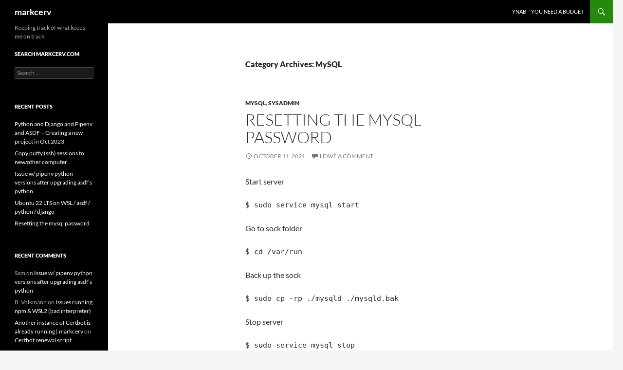

--- FILE ---
content_type: text/html; charset=UTF-8
request_url: https://markcerv.com/category/mysql/
body_size: 9874
content:
<!DOCTYPE html>
<!--[if IE 7]>
<html class="ie ie7" lang="en-US">
<![endif]-->
<!--[if IE 8]>
<html class="ie ie8" lang="en-US">
<![endif]-->
<!--[if !(IE 7) & !(IE 8)]><!-->
<html lang="en-US">
<!--<![endif]-->
<head>
	<meta charset="UTF-8">
	<meta name="viewport" content="width=device-width">
	<title>MySQL | markcerv</title>
	<link rel="profile" href="https://gmpg.org/xfn/11">
	<link rel="pingback" href="https://markcerv.com/xmlrpc.php">
	<!--[if lt IE 9]>
	<script src="https://markcerv.com/wp-content/themes/twentyfourteen/js/html5.js?ver=3.7.0"></script>
	<![endif]-->
	
	  <meta name='robots' content='max-image-preview:large' />
<link rel="alternate" type="application/rss+xml" title="markcerv &raquo; Feed" href="https://markcerv.com/feed/" />
<link rel="alternate" type="application/rss+xml" title="markcerv &raquo; Comments Feed" href="https://markcerv.com/comments/feed/" />
<link rel="alternate" type="application/rss+xml" title="markcerv &raquo; MySQL Category Feed" href="https://markcerv.com/category/mysql/feed/" />
<style id='wp-img-auto-sizes-contain-inline-css'>
img:is([sizes=auto i],[sizes^="auto," i]){contain-intrinsic-size:3000px 1500px}
/*# sourceURL=wp-img-auto-sizes-contain-inline-css */
</style>
<style id='wp-emoji-styles-inline-css'>

	img.wp-smiley, img.emoji {
		display: inline !important;
		border: none !important;
		box-shadow: none !important;
		height: 1em !important;
		width: 1em !important;
		margin: 0 0.07em !important;
		vertical-align: -0.1em !important;
		background: none !important;
		padding: 0 !important;
	}
/*# sourceURL=wp-emoji-styles-inline-css */
</style>
<style id='wp-block-library-inline-css'>
:root{--wp-block-synced-color:#7a00df;--wp-block-synced-color--rgb:122,0,223;--wp-bound-block-color:var(--wp-block-synced-color);--wp-editor-canvas-background:#ddd;--wp-admin-theme-color:#007cba;--wp-admin-theme-color--rgb:0,124,186;--wp-admin-theme-color-darker-10:#006ba1;--wp-admin-theme-color-darker-10--rgb:0,107,160.5;--wp-admin-theme-color-darker-20:#005a87;--wp-admin-theme-color-darker-20--rgb:0,90,135;--wp-admin-border-width-focus:2px}@media (min-resolution:192dpi){:root{--wp-admin-border-width-focus:1.5px}}.wp-element-button{cursor:pointer}:root .has-very-light-gray-background-color{background-color:#eee}:root .has-very-dark-gray-background-color{background-color:#313131}:root .has-very-light-gray-color{color:#eee}:root .has-very-dark-gray-color{color:#313131}:root .has-vivid-green-cyan-to-vivid-cyan-blue-gradient-background{background:linear-gradient(135deg,#00d084,#0693e3)}:root .has-purple-crush-gradient-background{background:linear-gradient(135deg,#34e2e4,#4721fb 50%,#ab1dfe)}:root .has-hazy-dawn-gradient-background{background:linear-gradient(135deg,#faaca8,#dad0ec)}:root .has-subdued-olive-gradient-background{background:linear-gradient(135deg,#fafae1,#67a671)}:root .has-atomic-cream-gradient-background{background:linear-gradient(135deg,#fdd79a,#004a59)}:root .has-nightshade-gradient-background{background:linear-gradient(135deg,#330968,#31cdcf)}:root .has-midnight-gradient-background{background:linear-gradient(135deg,#020381,#2874fc)}:root{--wp--preset--font-size--normal:16px;--wp--preset--font-size--huge:42px}.has-regular-font-size{font-size:1em}.has-larger-font-size{font-size:2.625em}.has-normal-font-size{font-size:var(--wp--preset--font-size--normal)}.has-huge-font-size{font-size:var(--wp--preset--font-size--huge)}.has-text-align-center{text-align:center}.has-text-align-left{text-align:left}.has-text-align-right{text-align:right}.has-fit-text{white-space:nowrap!important}#end-resizable-editor-section{display:none}.aligncenter{clear:both}.items-justified-left{justify-content:flex-start}.items-justified-center{justify-content:center}.items-justified-right{justify-content:flex-end}.items-justified-space-between{justify-content:space-between}.screen-reader-text{border:0;clip-path:inset(50%);height:1px;margin:-1px;overflow:hidden;padding:0;position:absolute;width:1px;word-wrap:normal!important}.screen-reader-text:focus{background-color:#ddd;clip-path:none;color:#444;display:block;font-size:1em;height:auto;left:5px;line-height:normal;padding:15px 23px 14px;text-decoration:none;top:5px;width:auto;z-index:100000}html :where(.has-border-color){border-style:solid}html :where([style*=border-top-color]){border-top-style:solid}html :where([style*=border-right-color]){border-right-style:solid}html :where([style*=border-bottom-color]){border-bottom-style:solid}html :where([style*=border-left-color]){border-left-style:solid}html :where([style*=border-width]){border-style:solid}html :where([style*=border-top-width]){border-top-style:solid}html :where([style*=border-right-width]){border-right-style:solid}html :where([style*=border-bottom-width]){border-bottom-style:solid}html :where([style*=border-left-width]){border-left-style:solid}html :where(img[class*=wp-image-]){height:auto;max-width:100%}:where(figure){margin:0 0 1em}html :where(.is-position-sticky){--wp-admin--admin-bar--position-offset:var(--wp-admin--admin-bar--height,0px)}@media screen and (max-width:600px){html :where(.is-position-sticky){--wp-admin--admin-bar--position-offset:0px}}

/*# sourceURL=wp-block-library-inline-css */
</style><style id='wp-block-code-inline-css'>
.wp-block-code{box-sizing:border-box}.wp-block-code code{
  /*!rtl:begin:ignore*/direction:ltr;display:block;font-family:inherit;overflow-wrap:break-word;text-align:initial;white-space:pre-wrap
  /*!rtl:end:ignore*/}
/*# sourceURL=https://markcerv.com/wp-includes/blocks/code/style.min.css */
</style>
<style id='wp-block-code-theme-inline-css'>
.wp-block-code{border:1px solid #ccc;border-radius:4px;font-family:Menlo,Consolas,monaco,monospace;padding:.8em 1em}
/*# sourceURL=https://markcerv.com/wp-includes/blocks/code/theme.min.css */
</style>
<style id='wp-block-paragraph-inline-css'>
.is-small-text{font-size:.875em}.is-regular-text{font-size:1em}.is-large-text{font-size:2.25em}.is-larger-text{font-size:3em}.has-drop-cap:not(:focus):first-letter{float:left;font-size:8.4em;font-style:normal;font-weight:100;line-height:.68;margin:.05em .1em 0 0;text-transform:uppercase}body.rtl .has-drop-cap:not(:focus):first-letter{float:none;margin-left:.1em}p.has-drop-cap.has-background{overflow:hidden}:root :where(p.has-background){padding:1.25em 2.375em}:where(p.has-text-color:not(.has-link-color)) a{color:inherit}p.has-text-align-left[style*="writing-mode:vertical-lr"],p.has-text-align-right[style*="writing-mode:vertical-rl"]{rotate:180deg}
/*# sourceURL=https://markcerv.com/wp-includes/blocks/paragraph/style.min.css */
</style>
<style id='wp-block-preformatted-inline-css'>
.wp-block-preformatted{box-sizing:border-box;white-space:pre-wrap}:where(.wp-block-preformatted.has-background){padding:1.25em 2.375em}
/*# sourceURL=https://markcerv.com/wp-includes/blocks/preformatted/style.min.css */
</style>
<style id='global-styles-inline-css'>
:root{--wp--preset--aspect-ratio--square: 1;--wp--preset--aspect-ratio--4-3: 4/3;--wp--preset--aspect-ratio--3-4: 3/4;--wp--preset--aspect-ratio--3-2: 3/2;--wp--preset--aspect-ratio--2-3: 2/3;--wp--preset--aspect-ratio--16-9: 16/9;--wp--preset--aspect-ratio--9-16: 9/16;--wp--preset--color--black: #000;--wp--preset--color--cyan-bluish-gray: #abb8c3;--wp--preset--color--white: #fff;--wp--preset--color--pale-pink: #f78da7;--wp--preset--color--vivid-red: #cf2e2e;--wp--preset--color--luminous-vivid-orange: #ff6900;--wp--preset--color--luminous-vivid-amber: #fcb900;--wp--preset--color--light-green-cyan: #7bdcb5;--wp--preset--color--vivid-green-cyan: #00d084;--wp--preset--color--pale-cyan-blue: #8ed1fc;--wp--preset--color--vivid-cyan-blue: #0693e3;--wp--preset--color--vivid-purple: #9b51e0;--wp--preset--color--green: #24890d;--wp--preset--color--dark-gray: #2b2b2b;--wp--preset--color--medium-gray: #767676;--wp--preset--color--light-gray: #f5f5f5;--wp--preset--gradient--vivid-cyan-blue-to-vivid-purple: linear-gradient(135deg,rgb(6,147,227) 0%,rgb(155,81,224) 100%);--wp--preset--gradient--light-green-cyan-to-vivid-green-cyan: linear-gradient(135deg,rgb(122,220,180) 0%,rgb(0,208,130) 100%);--wp--preset--gradient--luminous-vivid-amber-to-luminous-vivid-orange: linear-gradient(135deg,rgb(252,185,0) 0%,rgb(255,105,0) 100%);--wp--preset--gradient--luminous-vivid-orange-to-vivid-red: linear-gradient(135deg,rgb(255,105,0) 0%,rgb(207,46,46) 100%);--wp--preset--gradient--very-light-gray-to-cyan-bluish-gray: linear-gradient(135deg,rgb(238,238,238) 0%,rgb(169,184,195) 100%);--wp--preset--gradient--cool-to-warm-spectrum: linear-gradient(135deg,rgb(74,234,220) 0%,rgb(151,120,209) 20%,rgb(207,42,186) 40%,rgb(238,44,130) 60%,rgb(251,105,98) 80%,rgb(254,248,76) 100%);--wp--preset--gradient--blush-light-purple: linear-gradient(135deg,rgb(255,206,236) 0%,rgb(152,150,240) 100%);--wp--preset--gradient--blush-bordeaux: linear-gradient(135deg,rgb(254,205,165) 0%,rgb(254,45,45) 50%,rgb(107,0,62) 100%);--wp--preset--gradient--luminous-dusk: linear-gradient(135deg,rgb(255,203,112) 0%,rgb(199,81,192) 50%,rgb(65,88,208) 100%);--wp--preset--gradient--pale-ocean: linear-gradient(135deg,rgb(255,245,203) 0%,rgb(182,227,212) 50%,rgb(51,167,181) 100%);--wp--preset--gradient--electric-grass: linear-gradient(135deg,rgb(202,248,128) 0%,rgb(113,206,126) 100%);--wp--preset--gradient--midnight: linear-gradient(135deg,rgb(2,3,129) 0%,rgb(40,116,252) 100%);--wp--preset--font-size--small: 13px;--wp--preset--font-size--medium: 20px;--wp--preset--font-size--large: 36px;--wp--preset--font-size--x-large: 42px;--wp--preset--spacing--20: 0.44rem;--wp--preset--spacing--30: 0.67rem;--wp--preset--spacing--40: 1rem;--wp--preset--spacing--50: 1.5rem;--wp--preset--spacing--60: 2.25rem;--wp--preset--spacing--70: 3.38rem;--wp--preset--spacing--80: 5.06rem;--wp--preset--shadow--natural: 6px 6px 9px rgba(0, 0, 0, 0.2);--wp--preset--shadow--deep: 12px 12px 50px rgba(0, 0, 0, 0.4);--wp--preset--shadow--sharp: 6px 6px 0px rgba(0, 0, 0, 0.2);--wp--preset--shadow--outlined: 6px 6px 0px -3px rgb(255, 255, 255), 6px 6px rgb(0, 0, 0);--wp--preset--shadow--crisp: 6px 6px 0px rgb(0, 0, 0);}:where(.is-layout-flex){gap: 0.5em;}:where(.is-layout-grid){gap: 0.5em;}body .is-layout-flex{display: flex;}.is-layout-flex{flex-wrap: wrap;align-items: center;}.is-layout-flex > :is(*, div){margin: 0;}body .is-layout-grid{display: grid;}.is-layout-grid > :is(*, div){margin: 0;}:where(.wp-block-columns.is-layout-flex){gap: 2em;}:where(.wp-block-columns.is-layout-grid){gap: 2em;}:where(.wp-block-post-template.is-layout-flex){gap: 1.25em;}:where(.wp-block-post-template.is-layout-grid){gap: 1.25em;}.has-black-color{color: var(--wp--preset--color--black) !important;}.has-cyan-bluish-gray-color{color: var(--wp--preset--color--cyan-bluish-gray) !important;}.has-white-color{color: var(--wp--preset--color--white) !important;}.has-pale-pink-color{color: var(--wp--preset--color--pale-pink) !important;}.has-vivid-red-color{color: var(--wp--preset--color--vivid-red) !important;}.has-luminous-vivid-orange-color{color: var(--wp--preset--color--luminous-vivid-orange) !important;}.has-luminous-vivid-amber-color{color: var(--wp--preset--color--luminous-vivid-amber) !important;}.has-light-green-cyan-color{color: var(--wp--preset--color--light-green-cyan) !important;}.has-vivid-green-cyan-color{color: var(--wp--preset--color--vivid-green-cyan) !important;}.has-pale-cyan-blue-color{color: var(--wp--preset--color--pale-cyan-blue) !important;}.has-vivid-cyan-blue-color{color: var(--wp--preset--color--vivid-cyan-blue) !important;}.has-vivid-purple-color{color: var(--wp--preset--color--vivid-purple) !important;}.has-black-background-color{background-color: var(--wp--preset--color--black) !important;}.has-cyan-bluish-gray-background-color{background-color: var(--wp--preset--color--cyan-bluish-gray) !important;}.has-white-background-color{background-color: var(--wp--preset--color--white) !important;}.has-pale-pink-background-color{background-color: var(--wp--preset--color--pale-pink) !important;}.has-vivid-red-background-color{background-color: var(--wp--preset--color--vivid-red) !important;}.has-luminous-vivid-orange-background-color{background-color: var(--wp--preset--color--luminous-vivid-orange) !important;}.has-luminous-vivid-amber-background-color{background-color: var(--wp--preset--color--luminous-vivid-amber) !important;}.has-light-green-cyan-background-color{background-color: var(--wp--preset--color--light-green-cyan) !important;}.has-vivid-green-cyan-background-color{background-color: var(--wp--preset--color--vivid-green-cyan) !important;}.has-pale-cyan-blue-background-color{background-color: var(--wp--preset--color--pale-cyan-blue) !important;}.has-vivid-cyan-blue-background-color{background-color: var(--wp--preset--color--vivid-cyan-blue) !important;}.has-vivid-purple-background-color{background-color: var(--wp--preset--color--vivid-purple) !important;}.has-black-border-color{border-color: var(--wp--preset--color--black) !important;}.has-cyan-bluish-gray-border-color{border-color: var(--wp--preset--color--cyan-bluish-gray) !important;}.has-white-border-color{border-color: var(--wp--preset--color--white) !important;}.has-pale-pink-border-color{border-color: var(--wp--preset--color--pale-pink) !important;}.has-vivid-red-border-color{border-color: var(--wp--preset--color--vivid-red) !important;}.has-luminous-vivid-orange-border-color{border-color: var(--wp--preset--color--luminous-vivid-orange) !important;}.has-luminous-vivid-amber-border-color{border-color: var(--wp--preset--color--luminous-vivid-amber) !important;}.has-light-green-cyan-border-color{border-color: var(--wp--preset--color--light-green-cyan) !important;}.has-vivid-green-cyan-border-color{border-color: var(--wp--preset--color--vivid-green-cyan) !important;}.has-pale-cyan-blue-border-color{border-color: var(--wp--preset--color--pale-cyan-blue) !important;}.has-vivid-cyan-blue-border-color{border-color: var(--wp--preset--color--vivid-cyan-blue) !important;}.has-vivid-purple-border-color{border-color: var(--wp--preset--color--vivid-purple) !important;}.has-vivid-cyan-blue-to-vivid-purple-gradient-background{background: var(--wp--preset--gradient--vivid-cyan-blue-to-vivid-purple) !important;}.has-light-green-cyan-to-vivid-green-cyan-gradient-background{background: var(--wp--preset--gradient--light-green-cyan-to-vivid-green-cyan) !important;}.has-luminous-vivid-amber-to-luminous-vivid-orange-gradient-background{background: var(--wp--preset--gradient--luminous-vivid-amber-to-luminous-vivid-orange) !important;}.has-luminous-vivid-orange-to-vivid-red-gradient-background{background: var(--wp--preset--gradient--luminous-vivid-orange-to-vivid-red) !important;}.has-very-light-gray-to-cyan-bluish-gray-gradient-background{background: var(--wp--preset--gradient--very-light-gray-to-cyan-bluish-gray) !important;}.has-cool-to-warm-spectrum-gradient-background{background: var(--wp--preset--gradient--cool-to-warm-spectrum) !important;}.has-blush-light-purple-gradient-background{background: var(--wp--preset--gradient--blush-light-purple) !important;}.has-blush-bordeaux-gradient-background{background: var(--wp--preset--gradient--blush-bordeaux) !important;}.has-luminous-dusk-gradient-background{background: var(--wp--preset--gradient--luminous-dusk) !important;}.has-pale-ocean-gradient-background{background: var(--wp--preset--gradient--pale-ocean) !important;}.has-electric-grass-gradient-background{background: var(--wp--preset--gradient--electric-grass) !important;}.has-midnight-gradient-background{background: var(--wp--preset--gradient--midnight) !important;}.has-small-font-size{font-size: var(--wp--preset--font-size--small) !important;}.has-medium-font-size{font-size: var(--wp--preset--font-size--medium) !important;}.has-large-font-size{font-size: var(--wp--preset--font-size--large) !important;}.has-x-large-font-size{font-size: var(--wp--preset--font-size--x-large) !important;}
/*# sourceURL=global-styles-inline-css */
</style>

<style id='classic-theme-styles-inline-css'>
/*! This file is auto-generated */
.wp-block-button__link{color:#fff;background-color:#32373c;border-radius:9999px;box-shadow:none;text-decoration:none;padding:calc(.667em + 2px) calc(1.333em + 2px);font-size:1.125em}.wp-block-file__button{background:#32373c;color:#fff;text-decoration:none}
/*# sourceURL=/wp-includes/css/classic-themes.min.css */
</style>
<link rel='stylesheet' id='font-awesome-css' href='https://markcerv.com/wp-content/plugins/xt-facebook-events/assets/css/font-awesome.min.css?ver=6.9' media='all' />
<link rel='stylesheet' id='xt-facebook-events-front-css' href='https://markcerv.com/wp-content/plugins/xt-facebook-events/assets/css/xt-facebook-events.css?ver=6.9' media='all' />
<link rel='stylesheet' id='xt-facebook-events-front-grid2-css' href='https://markcerv.com/wp-content/plugins/xt-facebook-events/assets/css/grid_style2.css?ver=6.9' media='all' />
<link rel='stylesheet' id='wp-lightbox-2.min.css-css' href='https://markcerv.com/wp-content/plugins/wp-lightbox-2/styles/lightbox.min.css?ver=1.3.4' media='all' />
<link rel='stylesheet' id='twentyfourteen-lato-css' href='https://markcerv.com/wp-content/themes/twentyfourteen/fonts/font-lato.css?ver=20230328' media='all' />
<link rel='stylesheet' id='genericons-css' href='https://markcerv.com/wp-content/themes/twentyfourteen/genericons/genericons.css?ver=3.0.3' media='all' />
<link rel='stylesheet' id='twentyfourteen-style-css' href='https://markcerv.com/wp-content/themes/twentyfourteen/style.css?ver=20231107' media='all' />
<link rel='stylesheet' id='twentyfourteen-block-style-css' href='https://markcerv.com/wp-content/themes/twentyfourteen/css/blocks.css?ver=20230630' media='all' />
<link rel='stylesheet' id='prism-theme-css' href='https://markcerv.com/wp-content/plugins/ank-prism-for-wp/out/prism-css.min.css?ver=1588967590' media='all' />
<link rel='stylesheet' id='__EPYT__style-css' href='https://markcerv.com/wp-content/plugins/youtube-embed-plus/styles/ytprefs.min.css?ver=14.2.1' media='all' />
<style id='__EPYT__style-inline-css'>

                .epyt-gallery-thumb {
                        width: 33.333%;
                }
                
/*# sourceURL=__EPYT__style-inline-css */
</style>
<script src="https://markcerv.com/wp-includes/js/jquery/jquery.min.js?ver=3.7.1" id="jquery-core-js"></script>
<script src="https://markcerv.com/wp-includes/js/jquery/jquery-migrate.min.js?ver=3.4.1" id="jquery-migrate-js"></script>
<script src="https://markcerv.com/wp-content/themes/twentyfourteen/js/functions.js?ver=20230526" id="twentyfourteen-script-js" defer data-wp-strategy="defer"></script>
<script id="__ytprefs__-js-extra">
var _EPYT_ = {"ajaxurl":"https://markcerv.com/wp-admin/admin-ajax.php","security":"6092bee5fe","gallery_scrolloffset":"20","eppathtoscripts":"https://markcerv.com/wp-content/plugins/youtube-embed-plus/scripts/","eppath":"https://markcerv.com/wp-content/plugins/youtube-embed-plus/","epresponsiveselector":"[\"iframe.__youtube_prefs_widget__\"]","epdovol":"1","version":"14.2.1","evselector":"iframe.__youtube_prefs__[src], iframe[src*=\"youtube.com/embed/\"], iframe[src*=\"youtube-nocookie.com/embed/\"]","ajax_compat":"","maxres_facade":"eager","ytapi_load":"light","pause_others":"","stopMobileBuffer":"1","facade_mode":"","not_live_on_channel":"","vi_active":"","vi_js_posttypes":[]};
//# sourceURL=__ytprefs__-js-extra
</script>
<script src="https://markcerv.com/wp-content/plugins/youtube-embed-plus/scripts/ytprefs.min.js?ver=14.2.1" id="__ytprefs__-js"></script>
<link rel="https://api.w.org/" href="https://markcerv.com/wp-json/" /><link rel="alternate" title="JSON" type="application/json" href="https://markcerv.com/wp-json/wp/v2/categories/63" /><link rel="EditURI" type="application/rsd+xml" title="RSD" href="https://markcerv.com/xmlrpc.php?rsd" />
<meta name="generator" content="WordPress 6.9" />
<style>.recentcomments a{display:inline !important;padding:0 !important;margin:0 !important;}</style></head>

<body class="archive category category-mysql category-63 wp-embed-responsive wp-theme-twentyfourteen masthead-fixed list-view full-width">
<div id="page" class="hfeed site">
	
	<header id="masthead" class="site-header">
		<div class="header-main">
			<h1 class="site-title"><a href="https://markcerv.com/" rel="home">markcerv</a></h1>

			<div class="search-toggle">
				<a href="#search-container" class="screen-reader-text" aria-expanded="false" aria-controls="search-container">
					Search				</a>
			</div>

			<nav id="primary-navigation" class="site-navigation primary-navigation">
				<button class="menu-toggle">Primary Menu</button>
				<a class="screen-reader-text skip-link" href="#content">
					Skip to content				</a>
				<div id="primary-menu" class="nav-menu"><ul>
<li class="page_item page-item-170"><a href="https://markcerv.com/ynab/">YNAB &#8211; You Need a Budget</a></li>
</ul></div>
			</nav>
		</div>

		<div id="search-container" class="search-box-wrapper hide">
			<div class="search-box">
				<form role="search" method="get" class="search-form" action="https://markcerv.com/">
				<label>
					<span class="screen-reader-text">Search for:</span>
					<input type="search" class="search-field" placeholder="Search &hellip;" value="" name="s" />
				</label>
				<input type="submit" class="search-submit" value="Search" />
			</form>			</div>
		</div>
	</header><!-- #masthead -->

	<div id="main" class="site-main">

	<section id="primary" class="content-area">
		<div id="content" class="site-content" role="main">

			
			<header class="archive-header">
				<h1 class="archive-title">
				Category Archives: MySQL				</h1>

							</header><!-- .archive-header -->

				
<article id="post-294" class="post-294 post type-post status-publish format-standard hentry category-mysql category-sysadmin">
	
	<header class="entry-header">
				<div class="entry-meta">
			<span class="cat-links"><a href="https://markcerv.com/category/mysql/" rel="category tag">MySQL</a>, <a href="https://markcerv.com/category/sysadmin/" rel="category tag">sysadmin</a></span>
		</div>
			<h1 class="entry-title"><a href="https://markcerv.com/2021/10/resetting-the-mysql-password/" rel="bookmark">Resetting the mysql password</a></h1>
		<div class="entry-meta">
			<span class="entry-date"><a href="https://markcerv.com/2021/10/resetting-the-mysql-password/" rel="bookmark"><time class="entry-date" datetime="2021-10-11T04:56:15+00:00">October 11, 2021</time></a></span> <span class="byline"><span class="author vcard"><a class="url fn n" href="https://markcerv.com/author/markcerv_admin/" rel="author">markcerv_admin</a></span></span>			<span class="comments-link"><a href="https://markcerv.com/2021/10/resetting-the-mysql-password/#respond">Leave a comment</a></span>
						</div><!-- .entry-meta -->
	</header><!-- .entry-header -->

		<div class="entry-content">
		
<p>Start server</p>



<pre class="wp-block-code"><code>$ sudo service mysql start
</code></pre>



<p>Go to sock folder</p>



<pre class="wp-block-code"><code>$ cd /var/run
</code></pre>



<p>Back up the sock</p>



<pre class="wp-block-code"><code>$ sudo cp -rp ./mysqld ./mysqld.bak
</code></pre>



<p>Stop server</p>



<pre class="wp-block-code"><code>$ sudo service mysql stop
</code></pre>



<p>Restore the sock</p>



<pre class="wp-block-code"><code>$ sudo mv ./mysqld.bak ./mysqld
</code></pre>



<p>Start mysqld_safe</p>



<pre class="wp-block-code"><code>$ sudo mysqld_safe --skip-grant-tables --skip-networking &amp;
</code></pre>



<p>Init mysql shell</p>



<pre class="wp-block-code"><code>mysql -u root
</code></pre>



<p>Change password</p>



<pre class="wp-block-code"><code>FLUSH PRIVILEGES;

ALTER USER 'root'@'localhost' IDENTIFIED WITH mysql_native_password BY 'root';</code></pre>



<p>Stop and stop mysql</p>



<pre class="wp-block-preformatted">sudo service mysql stop
sudo service mysql start</pre>



<p>This is based on the combination of a few suggestions from <a href="https://stackoverflow.com/questions/41984956/cant-reset-root-password-with-skip-grant-tables-on-ubuntu-16">https://stackoverflow.com/questions/41984956/cant-reset-root-password-with-skip-grant-tables-on-ubuntu-16</a></p>
	</div><!-- .entry-content -->
	
	</article><!-- #post-294 -->

<article id="post-275" class="post-275 post type-post status-publish format-standard hentry category-command-line-linux-bash category-mysql category-sysadmin">
	
	<header class="entry-header">
				<div class="entry-meta">
			<span class="cat-links"><a href="https://markcerv.com/category/command-line-linux-bash/" rel="category tag">Command Line (linux/bash)</a>, <a href="https://markcerv.com/category/mysql/" rel="category tag">MySQL</a>, <a href="https://markcerv.com/category/sysadmin/" rel="category tag">sysadmin</a></span>
		</div>
			<h1 class="entry-title"><a href="https://markcerv.com/2021/02/quick-mysql-commands/" rel="bookmark">Quick mysql commands</a></h1>
		<div class="entry-meta">
			<span class="entry-date"><a href="https://markcerv.com/2021/02/quick-mysql-commands/" rel="bookmark"><time class="entry-date" datetime="2021-02-09T19:16:51+00:00">February 9, 2021</time></a></span> <span class="byline"><span class="author vcard"><a class="url fn n" href="https://markcerv.com/author/markcerv_admin/" rel="author">markcerv_admin</a></span></span>			<span class="comments-link"><a href="https://markcerv.com/2021/02/quick-mysql-commands/#respond">Leave a comment</a></span>
						</div><!-- .entry-meta -->
	</header><!-- .entry-header -->

		<div class="entry-content">
		
<pre class="wp-block-code"><code># configure mysql 1st time
mysql -u root --skip-password
mysql&gt;  ALTER USER 'root'@'localhost' IDENTIFIED BY 'xxx';
</code></pre>



<pre class="wp-block-code"><code># create databases
mysqladmin -u root create wp_somename;

# now run mysql as root
mysql -u root mysql -p


CREATE USER 'example_user'@'localhost' IDENTIFIED WITH mysql_native_password BY 'password';

CREATE USER 'example_user'@'localhost' IDENTIFIED BY 'password';  /* in case above doesn't work */



GRANT ALL ON example_database.* TO 'example_user'@'localhost';

flush privileges;

exit;</code></pre>



<p></p>
	</div><!-- .entry-content -->
	
	</article><!-- #post-275 -->
		</div><!-- #content -->
	</section><!-- #primary -->

<div id="secondary">
		<h2 class="site-description">Keeping track of what keeps me on track</h2>
	
	
		<div id="primary-sidebar" class="primary-sidebar widget-area" role="complementary">
		<aside id="search-2" class="widget widget_search"><h1 class="widget-title">Search Markcerv.com</h1><form role="search" method="get" class="search-form" action="https://markcerv.com/">
				<label>
					<span class="screen-reader-text">Search for:</span>
					<input type="search" class="search-field" placeholder="Search &hellip;" value="" name="s" />
				</label>
				<input type="submit" class="search-submit" value="Search" />
			</form></aside>
		<aside id="recent-posts-2" class="widget widget_recent_entries">
		<h1 class="widget-title">Recent Posts</h1><nav aria-label="Recent Posts">
		<ul>
											<li>
					<a href="https://markcerv.com/2023/10/python-and-django-and-pipenv-and-asdf-creating-a-new-project-in-oct-2023/">Python and Django and Pipenv and ASDF &#8211; Creating a new project in Oct 2023</a>
									</li>
											<li>
					<a href="https://markcerv.com/2022/11/copy-putty-ssh-sessions-to-new-other-computer/">Copy putty (ssh) sessions to new/other computer</a>
									</li>
											<li>
					<a href="https://markcerv.com/2022/09/issue-w-pipenv-python-versions-after-upgrading-asdfs-python/">Issue w/ pipenv python versions after upgrading asdf&#8217;s python</a>
									</li>
											<li>
					<a href="https://markcerv.com/2022/09/ubuntu-22-lts-on-wsl-asdf-python-django/">Ubuntu 22 LTS on WSL / asdf / python / django</a>
									</li>
											<li>
					<a href="https://markcerv.com/2021/10/resetting-the-mysql-password/">Resetting the mysql password</a>
									</li>
					</ul>

		</nav></aside><aside id="recent-comments-2" class="widget widget_recent_comments"><h1 class="widget-title">Recent Comments</h1><nav aria-label="Recent Comments"><ul id="recentcomments"><li class="recentcomments"><span class="comment-author-link">Sam</span> on <a href="https://markcerv.com/2022/09/issue-w-pipenv-python-versions-after-upgrading-asdfs-python/#comment-18971">Issue w/ pipenv python versions after upgrading asdf&#8217;s python</a></li><li class="recentcomments"><span class="comment-author-link">B. Volkmann</span> on <a href="https://markcerv.com/2021/10/issues-running-npm-wsl2-bad-interpreter/#comment-16798">Issues running npm &#038; WSL2 (bad interpreter)</a></li><li class="recentcomments"><span class="comment-author-link"><a href="https://markcerv.com/2020/04/another-instance-of-certbot-is-already-running/" class="url" rel="ugc">Another instance of Certbot is already running | markcerv</a></span> on <a href="https://markcerv.com/2019/06/certbot-renewal-script/#comment-12919">Certbot renewal script</a></li></ul></nav></aside><aside id="archives-2" class="widget widget_archive"><h1 class="widget-title">Archives</h1><nav aria-label="Archives">
			<ul>
					<li><a href='https://markcerv.com/2023/10/'>October 2023</a></li>
	<li><a href='https://markcerv.com/2022/11/'>November 2022</a></li>
	<li><a href='https://markcerv.com/2022/09/'>September 2022</a></li>
	<li><a href='https://markcerv.com/2021/10/'>October 2021</a></li>
	<li><a href='https://markcerv.com/2021/03/'>March 2021</a></li>
	<li><a href='https://markcerv.com/2021/02/'>February 2021</a></li>
	<li><a href='https://markcerv.com/2020/08/'>August 2020</a></li>
	<li><a href='https://markcerv.com/2020/05/'>May 2020</a></li>
	<li><a href='https://markcerv.com/2020/04/'>April 2020</a></li>
	<li><a href='https://markcerv.com/2020/01/'>January 2020</a></li>
	<li><a href='https://markcerv.com/2019/10/'>October 2019</a></li>
	<li><a href='https://markcerv.com/2019/08/'>August 2019</a></li>
	<li><a href='https://markcerv.com/2019/06/'>June 2019</a></li>
	<li><a href='https://markcerv.com/2019/04/'>April 2019</a></li>
	<li><a href='https://markcerv.com/2019/03/'>March 2019</a></li>
	<li><a href='https://markcerv.com/2019/01/'>January 2019</a></li>
	<li><a href='https://markcerv.com/2018/09/'>September 2018</a></li>
	<li><a href='https://markcerv.com/2017/11/'>November 2017</a></li>
	<li><a href='https://markcerv.com/2017/10/'>October 2017</a></li>
	<li><a href='https://markcerv.com/2017/09/'>September 2017</a></li>
	<li><a href='https://markcerv.com/2017/07/'>July 2017</a></li>
	<li><a href='https://markcerv.com/2017/01/'>January 2017</a></li>
	<li><a href='https://markcerv.com/2016/11/'>November 2016</a></li>
	<li><a href='https://markcerv.com/2016/07/'>July 2016</a></li>
	<li><a href='https://markcerv.com/2016/06/'>June 2016</a></li>
	<li><a href='https://markcerv.com/2014/05/'>May 2014</a></li>
	<li><a href='https://markcerv.com/2014/03/'>March 2014</a></li>
	<li><a href='https://markcerv.com/2013/09/'>September 2013</a></li>
	<li><a href='https://markcerv.com/2013/07/'>July 2013</a></li>
	<li><a href='https://markcerv.com/2013/06/'>June 2013</a></li>
	<li><a href='https://markcerv.com/2013/05/'>May 2013</a></li>
			</ul>

			</nav></aside><aside id="categories-2" class="widget widget_categories"><h1 class="widget-title">Categories</h1><nav aria-label="Categories">
			<ul>
					<li class="cat-item cat-item-33"><a href="https://markcerv.com/category/apache/">Apache</a>
</li>
	<li class="cat-item cat-item-41"><a href="https://markcerv.com/category/command-line-linux-bash/">Command Line (linux/bash)</a>
</li>
	<li class="cat-item cat-item-36"><a href="https://markcerv.com/category/command-prompt/">Command Prompt</a>
</li>
	<li class="cat-item cat-item-2"><a href="https://markcerv.com/category/configurations/">Configurations</a>
</li>
	<li class="cat-item cat-item-60"><a href="https://markcerv.com/category/django/">django</a>
</li>
	<li class="cat-item cat-item-32"><a href="https://markcerv.com/category/editors/">Editors</a>
</li>
	<li class="cat-item cat-item-34"><a href="https://markcerv.com/category/excel/">Excel</a>
</li>
	<li class="cat-item cat-item-31"><a href="https://markcerv.com/category/git-2/">Git</a>
</li>
	<li class="cat-item cat-item-63 current-cat"><a aria-current="page" href="https://markcerv.com/category/mysql/">MySQL</a>
</li>
	<li class="cat-item cat-item-61"><a href="https://markcerv.com/category/powershell/">PowerShell</a>
</li>
	<li class="cat-item cat-item-65"><a href="https://markcerv.com/category/putty/">Putty</a>
</li>
	<li class="cat-item cat-item-37"><a href="https://markcerv.com/category/python/">Python</a>
</li>
	<li class="cat-item cat-item-9"><a href="https://markcerv.com/category/quick-fixes/">Quick Fixes</a>
</li>
	<li class="cat-item cat-item-29"><a href="https://markcerv.com/category/shell-related/">Shell Related</a>
</li>
	<li class="cat-item cat-item-42"><a href="https://markcerv.com/category/sysadmin/">sysadmin</a>
</li>
	<li class="cat-item cat-item-40"><a href="https://markcerv.com/category/ubuntu/">ubuntu</a>
</li>
	<li class="cat-item cat-item-1"><a href="https://markcerv.com/category/uncategorized/">Uncategorized</a>
</li>
	<li class="cat-item cat-item-17"><a href="https://markcerv.com/category/utilities/">Utilities</a>
</li>
	<li class="cat-item cat-item-45"><a href="https://markcerv.com/category/virtualization/">Virtualization</a>
</li>
	<li class="cat-item cat-item-35"><a href="https://markcerv.com/category/windows/">Windows</a>
</li>
	<li class="cat-item cat-item-26"><a href="https://markcerv.com/category/wordpress/">Wordpress</a>
</li>
	<li class="cat-item cat-item-62"><a href="https://markcerv.com/category/wsl/">WSL</a>
</li>
			</ul>

			</nav></aside><aside id="meta-2" class="widget widget_meta"><h1 class="widget-title">Meta</h1><nav aria-label="Meta">
		<ul>
						<li><a href="https://markcerv.com/wp-login.php">Log in</a></li>
			<li><a href="https://markcerv.com/feed/">Entries feed</a></li>
			<li><a href="https://markcerv.com/comments/feed/">Comments feed</a></li>

			<li><a href="https://wordpress.org/">WordPress.org</a></li>
		</ul>

		</nav></aside>	</div><!-- #primary-sidebar -->
	</div><!-- #secondary -->

		</div><!-- #main -->

		<footer id="colophon" class="site-footer">

			
			<div class="site-info">
												<a href="https://wordpress.org/" class="imprint">
					Proudly powered by WordPress				</a>
			</div><!-- .site-info -->
		</footer><!-- #colophon -->
	</div><!-- #page -->

	<script type="speculationrules">
{"prefetch":[{"source":"document","where":{"and":[{"href_matches":"/*"},{"not":{"href_matches":["/wp-*.php","/wp-admin/*","/wp-content/uploads/*","/wp-content/*","/wp-content/plugins/*","/wp-content/themes/twentyfourteen/*","/*\\?(.+)"]}},{"not":{"selector_matches":"a[rel~=\"nofollow\"]"}},{"not":{"selector_matches":".no-prefetch, .no-prefetch a"}}]},"eagerness":"conservative"}]}
</script>
<script id="wp-jquery-lightbox-js-extra">
var JQLBSettings = {"fitToScreen":"1","resizeSpeed":"400","displayDownloadLink":"0","navbarOnTop":"0","loopImages":"","resizeCenter":"","marginSize":"0","linkTarget":"_self","help":"","prevLinkTitle":"previous image","nextLinkTitle":"next image","prevLinkText":"\u00ab Previous","nextLinkText":"Next \u00bb","closeTitle":"close image gallery","image":"Image ","of":" of ","download":"Download","jqlb_overlay_opacity":"80","jqlb_overlay_color":"#000000","jqlb_overlay_close":"1","jqlb_border_width":"10","jqlb_border_color":"#ffffff","jqlb_border_radius":"0","jqlb_image_info_background_transparency":"100","jqlb_image_info_bg_color":"#ffffff","jqlb_image_info_text_color":"#000000","jqlb_image_info_text_fontsize":"10","jqlb_show_text_for_image":"1","jqlb_next_image_title":"next image","jqlb_previous_image_title":"previous image","jqlb_next_button_image":"https://markcerv.com/wp-content/plugins/wp-lightbox-2/styles/images/next.gif","jqlb_previous_button_image":"https://markcerv.com/wp-content/plugins/wp-lightbox-2/styles/images/prev.gif","jqlb_maximum_width":"","jqlb_maximum_height":"","jqlb_show_close_button":"1","jqlb_close_image_title":"close image gallery","jqlb_close_image_max_heght":"22","jqlb_image_for_close_lightbox":"https://markcerv.com/wp-content/plugins/wp-lightbox-2/styles/images/closelabel.gif","jqlb_keyboard_navigation":"1","jqlb_popup_size_fix":"0"};
//# sourceURL=wp-jquery-lightbox-js-extra
</script>
<script src="https://markcerv.com/wp-content/plugins/wp-lightbox-2/js/dist/wp-lightbox-2.min.js?ver=1.3.4.1" id="wp-jquery-lightbox-js"></script>
<script src="https://markcerv.com/wp-content/plugins/ank-prism-for-wp/out/prism-js.min.js?ver=1588967590" id="prism-script-js"></script>
<script src="https://markcerv.com/wp-content/plugins/youtube-embed-plus/scripts/fitvids.min.js?ver=14.2.1" id="__ytprefsfitvids__-js"></script>
<script id="wp-emoji-settings" type="application/json">
{"baseUrl":"https://s.w.org/images/core/emoji/17.0.2/72x72/","ext":".png","svgUrl":"https://s.w.org/images/core/emoji/17.0.2/svg/","svgExt":".svg","source":{"concatemoji":"https://markcerv.com/wp-includes/js/wp-emoji-release.min.js?ver=6.9"}}
</script>
<script type="module">
/*! This file is auto-generated */
const a=JSON.parse(document.getElementById("wp-emoji-settings").textContent),o=(window._wpemojiSettings=a,"wpEmojiSettingsSupports"),s=["flag","emoji"];function i(e){try{var t={supportTests:e,timestamp:(new Date).valueOf()};sessionStorage.setItem(o,JSON.stringify(t))}catch(e){}}function c(e,t,n){e.clearRect(0,0,e.canvas.width,e.canvas.height),e.fillText(t,0,0);t=new Uint32Array(e.getImageData(0,0,e.canvas.width,e.canvas.height).data);e.clearRect(0,0,e.canvas.width,e.canvas.height),e.fillText(n,0,0);const a=new Uint32Array(e.getImageData(0,0,e.canvas.width,e.canvas.height).data);return t.every((e,t)=>e===a[t])}function p(e,t){e.clearRect(0,0,e.canvas.width,e.canvas.height),e.fillText(t,0,0);var n=e.getImageData(16,16,1,1);for(let e=0;e<n.data.length;e++)if(0!==n.data[e])return!1;return!0}function u(e,t,n,a){switch(t){case"flag":return n(e,"\ud83c\udff3\ufe0f\u200d\u26a7\ufe0f","\ud83c\udff3\ufe0f\u200b\u26a7\ufe0f")?!1:!n(e,"\ud83c\udde8\ud83c\uddf6","\ud83c\udde8\u200b\ud83c\uddf6")&&!n(e,"\ud83c\udff4\udb40\udc67\udb40\udc62\udb40\udc65\udb40\udc6e\udb40\udc67\udb40\udc7f","\ud83c\udff4\u200b\udb40\udc67\u200b\udb40\udc62\u200b\udb40\udc65\u200b\udb40\udc6e\u200b\udb40\udc67\u200b\udb40\udc7f");case"emoji":return!a(e,"\ud83e\u1fac8")}return!1}function f(e,t,n,a){let r;const o=(r="undefined"!=typeof WorkerGlobalScope&&self instanceof WorkerGlobalScope?new OffscreenCanvas(300,150):document.createElement("canvas")).getContext("2d",{willReadFrequently:!0}),s=(o.textBaseline="top",o.font="600 32px Arial",{});return e.forEach(e=>{s[e]=t(o,e,n,a)}),s}function r(e){var t=document.createElement("script");t.src=e,t.defer=!0,document.head.appendChild(t)}a.supports={everything:!0,everythingExceptFlag:!0},new Promise(t=>{let n=function(){try{var e=JSON.parse(sessionStorage.getItem(o));if("object"==typeof e&&"number"==typeof e.timestamp&&(new Date).valueOf()<e.timestamp+604800&&"object"==typeof e.supportTests)return e.supportTests}catch(e){}return null}();if(!n){if("undefined"!=typeof Worker&&"undefined"!=typeof OffscreenCanvas&&"undefined"!=typeof URL&&URL.createObjectURL&&"undefined"!=typeof Blob)try{var e="postMessage("+f.toString()+"("+[JSON.stringify(s),u.toString(),c.toString(),p.toString()].join(",")+"));",a=new Blob([e],{type:"text/javascript"});const r=new Worker(URL.createObjectURL(a),{name:"wpTestEmojiSupports"});return void(r.onmessage=e=>{i(n=e.data),r.terminate(),t(n)})}catch(e){}i(n=f(s,u,c,p))}t(n)}).then(e=>{for(const n in e)a.supports[n]=e[n],a.supports.everything=a.supports.everything&&a.supports[n],"flag"!==n&&(a.supports.everythingExceptFlag=a.supports.everythingExceptFlag&&a.supports[n]);var t;a.supports.everythingExceptFlag=a.supports.everythingExceptFlag&&!a.supports.flag,a.supports.everything||((t=a.source||{}).concatemoji?r(t.concatemoji):t.wpemoji&&t.twemoji&&(r(t.twemoji),r(t.wpemoji)))});
//# sourceURL=https://markcerv.com/wp-includes/js/wp-emoji-loader.min.js
</script>
</body>
</html>


--- FILE ---
content_type: text/css
request_url: https://markcerv.com/wp-content/plugins/ank-prism-for-wp/out/prism-css.min.css?ver=1588967590
body_size: 1355
content:
code[class*="language-"],pre[class*="language-"]{color: white;background: none;font-family: Consolas, Monaco, 'Andale Mono', 'Ubuntu Mono', monospace;text-align: left;text-shadow: 0 -.1em .2em black;white-space: pre;word-spacing: normal;word-break: normal;word-wrap: normal;line-height: 1.5;-moz-tab-size: 4;-o-tab-size: 4;tab-size: 4;-webkit-hyphens: none;-moz-hyphens: none;-ms-hyphens: none;hyphens: none}pre[class*="language-"],:not(pre) > code[class*="language-"]{background: hsl(0, 0%, 8%)}pre[class*="language-"]{border-radius: .5em;border: .3em solid hsl(0, 0%, 33%);box-shadow: 1px 1px .5em black inset;margin: .5em 0;overflow: auto;padding: 1em}pre[class*="language-"]::-moz-selection{background: hsl(200, 4%, 16%)}pre[class*="language-"]::selection{background: hsl(200, 4%, 16%)}pre[class*="language-"]::-moz-selection, pre[class*="language-"] ::-moz-selection,code[class*="language-"]::-moz-selection, code[class*="language-"] ::-moz-selection{text-shadow: none;background: hsla(0, 0%, 93%, 0.15)}pre[class*="language-"]::selection, pre[class*="language-"] ::selection,code[class*="language-"]::selection, code[class*="language-"] ::selection{text-shadow: none;background: hsla(0, 0%, 93%, 0.15)}:not(pre) > code[class*="language-"]{border-radius: .3em;border: .13em solid hsl(0, 0%, 33%);box-shadow: 1px 1px .3em -.1em black inset;padding: .15em .2em .05em;white-space: normal}.token.comment,.token.prolog,.token.doctype,.token.cdata{color: hsl(0, 0%, 47%)}.token.punctuation{opacity: .7}.namespace{opacity: .7}.token.tag,.token.boolean,.token.number,.token.deleted{color: hsl(14, 58%, 55%)}.token.keyword,.token.property,.token.selector,.token.constant,.token.symbol,.token.builtin{color: hsl(53, 89%, 79%)}.token.attr-name,.token.attr-value,.token.string,.token.char,.token.operator,.token.entity,.token.url,.language-css .token.string,.style .token.string,.token.variable,.token.inserted{color: hsl(76, 21%, 52%)}.token.atrule{color: hsl(218, 22%, 55%)}.token.regex,.token.important{color: hsl(42, 75%, 65%)}.token.important,.token.bold{font-weight: bold}.token.italic{font-style: italic}.token.entity{cursor: help}pre[data-line]{padding: 1em 0 1em 3em;position: relative}.language-markup .token.tag,.language-markup .token.attr-name,.language-markup .token.punctuation{color: hsl(33, 33%, 52%)}.token{position: relative;z-index: 1}.line-highlight{background: hsla(0, 0%, 33%, 0.25);background: linear-gradient(to right, hsla(0, 0%, 33%, .1) 70%, hsla(0, 0%, 33%, 0));border-bottom: 1px dashed hsl(0, 0%, 33%);border-top: 1px dashed hsl(0, 0%, 33%);left: 0;line-height: inherit;margin-top: 0.75em;padding: inherit 0;pointer-events: none;position: absolute;right: 0;white-space: pre;z-index: 0}.line-highlight:before,.line-highlight[data-end]:after{background-color: hsl(215, 15%, 59%);border-radius: 999px;box-shadow: 0 1px white;color: hsl(24, 20%, 95%);content: attr(data-start);font: bold 65%/1.5 sans-serif;left: .6em;min-width: 1em;padding: 0 .5em;position: absolute;text-align: center;text-shadow: none;top: .4em;vertical-align: .3em}.line-highlight[data-end]:after{bottom: .4em;content: attr(data-end);top: auto}pre.code-toolbar{position: relative}pre.code-toolbar > .toolbar{position: absolute;top: .3em;right: .2em;transition: opacity 0.3s ease-in-out;opacity: 0}pre.code-toolbar:hover > .toolbar{opacity: 1}pre.code-toolbar > .toolbar .toolbar-item{display: inline-block}pre.code-toolbar > .toolbar a{cursor: pointer}pre.code-toolbar > .toolbar button{background: none;border: 0;color: inherit;font: inherit;line-height: normal;overflow: visible;padding: 0;-webkit-user-select: none;-moz-user-select: none;-ms-user-select: none}pre.code-toolbar > .toolbar a,pre.code-toolbar > .toolbar button,pre.code-toolbar > .toolbar span{color: #bbb;font-size: .8em;padding: 0 .5em;background: #f5f2f0;background: rgba(224, 224, 224, 0.2);box-shadow: 0 2px 0 0 rgba(0,0,0,0.2);border-radius: .5em}pre.code-toolbar > .toolbar a:hover,pre.code-toolbar > .toolbar a:focus,pre.code-toolbar > .toolbar button:hover,pre.code-toolbar > .toolbar button:focus,pre.code-toolbar > .toolbar span:hover,pre.code-toolbar > .toolbar span:focus{color: inherit;text-decoration: none}